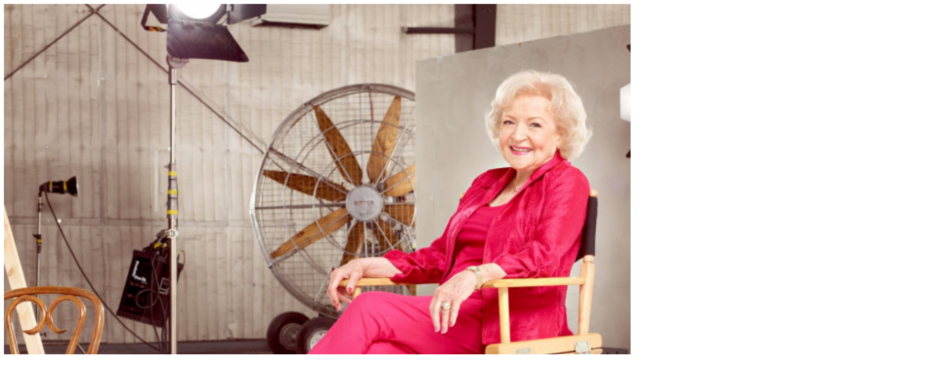

--- FILE ---
content_type: text/html; charset=UTF-8
request_url: https://smart.sdk.mk/zhivot/beti-vajt-zlatna-devojka-na-amerikanskata-televizija-so-kariera-dolga-nad-60-godini-fotogalerija/attachment/3600-11/
body_size: 91
content:
<img width="1900" height="1141" src="https://smart.sdk.mk/wp-content/uploads/2022/01/3600.jpg" class="attachment-full size-full" alt="" decoding="async" loading="lazy" srcset="https://smart.sdk.mk/wp-content/uploads/2022/01/3600.jpg 1900w, https://smart.sdk.mk/wp-content/uploads/2022/01/3600-300x180.jpg 300w, https://smart.sdk.mk/wp-content/uploads/2022/01/3600-768x461.jpg 768w, https://smart.sdk.mk/wp-content/uploads/2022/01/3600-683x410.jpg 683w, https://smart.sdk.mk/wp-content/uploads/2022/01/3600-1080x649.jpg 1080w, https://smart.sdk.mk/wp-content/uploads/2022/01/3600-1280x768.jpg 1280w, https://smart.sdk.mk/wp-content/uploads/2022/01/3600-627x376.jpg 627w, https://smart.sdk.mk/wp-content/uploads/2022/01/3600-440x264.jpg 440w, https://smart.sdk.mk/wp-content/uploads/2022/01/3600-958x575.jpg 958w, https://smart.sdk.mk/wp-content/uploads/2022/01/3600-1520x912.jpg 1520w, https://smart.sdk.mk/wp-content/uploads/2022/01/3600-1125x675.jpg 1125w, https://smart.sdk.mk/wp-content/uploads/2022/01/3600-728x437.jpg 728w, https://smart.sdk.mk/wp-content/uploads/2022/01/3600-480x288.jpg 480w" sizes="(min-width: 958px) 958px, 100vw" />